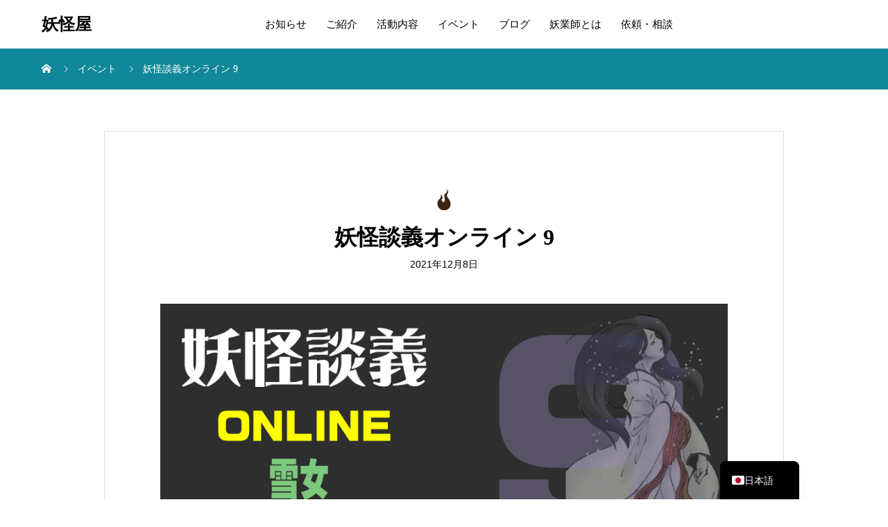

--- FILE ---
content_type: text/html; charset=UTF-8
request_url: https://youkaiya.jp/archives/event/%E5%A6%96%E6%80%AA%E8%AB%87%E7%BE%A9%E3%82%AA%E3%83%B3%E3%83%A9%E3%82%A4%E3%83%B3-9
body_size: 13770
content:
<!DOCTYPE html>
<html lang="ja">
<head>
<meta charset="UTF-8">
<meta name="viewport" content="width=device-width, initial-scale=1">
<meta name="description" content="妖怪について語り合う2時間程度のオンライン交流会です。">
<title>妖怪談義オンライン 9 &#8211; 妖怪屋</title>
<meta name='robots' content='max-image-preview:large' />
	<style>img:is([sizes="auto" i], [sizes^="auto," i]) { contain-intrinsic-size: 3000px 1500px }</style>
	<link rel='dns-prefetch' href='//webfonts.sakura.ne.jp' />
<link rel='dns-prefetch' href='//stats.wp.com' />
<link rel="alternate" type="application/rss+xml" title="妖怪屋 &raquo; フィード" href="https://youkaiya.jp/feed" />
<link rel="alternate" type="application/rss+xml" title="妖怪屋 &raquo; コメントフィード" href="https://youkaiya.jp/comments/feed" />
<script defer src="[data-uri]"></script>
<style id='wp-emoji-styles-inline-css' type='text/css'>

	img.wp-smiley, img.emoji {
		display: inline !important;
		border: none !important;
		box-shadow: none !important;
		height: 1em !important;
		width: 1em !important;
		margin: 0 0.07em !important;
		vertical-align: -0.1em !important;
		background: none !important;
		padding: 0 !important;
	}
</style>
<link rel='stylesheet' id='wp-block-library-css' href='https://youkaiya.jp/wp-includes/css/dist/block-library/style.min.css?ver=6.8.3' type='text/css' media='all' />
<style id='classic-theme-styles-inline-css' type='text/css'>
/*! This file is auto-generated */
.wp-block-button__link{color:#fff;background-color:#32373c;border-radius:9999px;box-shadow:none;text-decoration:none;padding:calc(.667em + 2px) calc(1.333em + 2px);font-size:1.125em}.wp-block-file__button{background:#32373c;color:#fff;text-decoration:none}
</style>
<link rel='stylesheet' id='mediaelement-css' href='https://youkaiya.jp/wp-includes/js/mediaelement/mediaelementplayer-legacy.min.css?ver=4.2.17' type='text/css' media='all' />
<link rel='stylesheet' id='wp-mediaelement-css' href='https://youkaiya.jp/wp-includes/js/mediaelement/wp-mediaelement.min.css?ver=6.8.3' type='text/css' media='all' />
<style id='jetpack-sharing-buttons-style-inline-css' type='text/css'>
.jetpack-sharing-buttons__services-list{display:flex;flex-direction:row;flex-wrap:wrap;gap:0;list-style-type:none;margin:5px;padding:0}.jetpack-sharing-buttons__services-list.has-small-icon-size{font-size:12px}.jetpack-sharing-buttons__services-list.has-normal-icon-size{font-size:16px}.jetpack-sharing-buttons__services-list.has-large-icon-size{font-size:24px}.jetpack-sharing-buttons__services-list.has-huge-icon-size{font-size:36px}@media print{.jetpack-sharing-buttons__services-list{display:none!important}}.editor-styles-wrapper .wp-block-jetpack-sharing-buttons{gap:0;padding-inline-start:0}ul.jetpack-sharing-buttons__services-list.has-background{padding:1.25em 2.375em}
</style>
<style id='global-styles-inline-css' type='text/css'>
:root{--wp--preset--aspect-ratio--square: 1;--wp--preset--aspect-ratio--4-3: 4/3;--wp--preset--aspect-ratio--3-4: 3/4;--wp--preset--aspect-ratio--3-2: 3/2;--wp--preset--aspect-ratio--2-3: 2/3;--wp--preset--aspect-ratio--16-9: 16/9;--wp--preset--aspect-ratio--9-16: 9/16;--wp--preset--color--black: #000000;--wp--preset--color--cyan-bluish-gray: #abb8c3;--wp--preset--color--white: #ffffff;--wp--preset--color--pale-pink: #f78da7;--wp--preset--color--vivid-red: #cf2e2e;--wp--preset--color--luminous-vivid-orange: #ff6900;--wp--preset--color--luminous-vivid-amber: #fcb900;--wp--preset--color--light-green-cyan: #7bdcb5;--wp--preset--color--vivid-green-cyan: #00d084;--wp--preset--color--pale-cyan-blue: #8ed1fc;--wp--preset--color--vivid-cyan-blue: #0693e3;--wp--preset--color--vivid-purple: #9b51e0;--wp--preset--gradient--vivid-cyan-blue-to-vivid-purple: linear-gradient(135deg,rgba(6,147,227,1) 0%,rgb(155,81,224) 100%);--wp--preset--gradient--light-green-cyan-to-vivid-green-cyan: linear-gradient(135deg,rgb(122,220,180) 0%,rgb(0,208,130) 100%);--wp--preset--gradient--luminous-vivid-amber-to-luminous-vivid-orange: linear-gradient(135deg,rgba(252,185,0,1) 0%,rgba(255,105,0,1) 100%);--wp--preset--gradient--luminous-vivid-orange-to-vivid-red: linear-gradient(135deg,rgba(255,105,0,1) 0%,rgb(207,46,46) 100%);--wp--preset--gradient--very-light-gray-to-cyan-bluish-gray: linear-gradient(135deg,rgb(238,238,238) 0%,rgb(169,184,195) 100%);--wp--preset--gradient--cool-to-warm-spectrum: linear-gradient(135deg,rgb(74,234,220) 0%,rgb(151,120,209) 20%,rgb(207,42,186) 40%,rgb(238,44,130) 60%,rgb(251,105,98) 80%,rgb(254,248,76) 100%);--wp--preset--gradient--blush-light-purple: linear-gradient(135deg,rgb(255,206,236) 0%,rgb(152,150,240) 100%);--wp--preset--gradient--blush-bordeaux: linear-gradient(135deg,rgb(254,205,165) 0%,rgb(254,45,45) 50%,rgb(107,0,62) 100%);--wp--preset--gradient--luminous-dusk: linear-gradient(135deg,rgb(255,203,112) 0%,rgb(199,81,192) 50%,rgb(65,88,208) 100%);--wp--preset--gradient--pale-ocean: linear-gradient(135deg,rgb(255,245,203) 0%,rgb(182,227,212) 50%,rgb(51,167,181) 100%);--wp--preset--gradient--electric-grass: linear-gradient(135deg,rgb(202,248,128) 0%,rgb(113,206,126) 100%);--wp--preset--gradient--midnight: linear-gradient(135deg,rgb(2,3,129) 0%,rgb(40,116,252) 100%);--wp--preset--font-size--small: 13px;--wp--preset--font-size--medium: 20px;--wp--preset--font-size--large: 36px;--wp--preset--font-size--x-large: 42px;--wp--preset--spacing--20: 0.44rem;--wp--preset--spacing--30: 0.67rem;--wp--preset--spacing--40: 1rem;--wp--preset--spacing--50: 1.5rem;--wp--preset--spacing--60: 2.25rem;--wp--preset--spacing--70: 3.38rem;--wp--preset--spacing--80: 5.06rem;--wp--preset--shadow--natural: 6px 6px 9px rgba(0, 0, 0, 0.2);--wp--preset--shadow--deep: 12px 12px 50px rgba(0, 0, 0, 0.4);--wp--preset--shadow--sharp: 6px 6px 0px rgba(0, 0, 0, 0.2);--wp--preset--shadow--outlined: 6px 6px 0px -3px rgba(255, 255, 255, 1), 6px 6px rgba(0, 0, 0, 1);--wp--preset--shadow--crisp: 6px 6px 0px rgba(0, 0, 0, 1);}:where(.is-layout-flex){gap: 0.5em;}:where(.is-layout-grid){gap: 0.5em;}body .is-layout-flex{display: flex;}.is-layout-flex{flex-wrap: wrap;align-items: center;}.is-layout-flex > :is(*, div){margin: 0;}body .is-layout-grid{display: grid;}.is-layout-grid > :is(*, div){margin: 0;}:where(.wp-block-columns.is-layout-flex){gap: 2em;}:where(.wp-block-columns.is-layout-grid){gap: 2em;}:where(.wp-block-post-template.is-layout-flex){gap: 1.25em;}:where(.wp-block-post-template.is-layout-grid){gap: 1.25em;}.has-black-color{color: var(--wp--preset--color--black) !important;}.has-cyan-bluish-gray-color{color: var(--wp--preset--color--cyan-bluish-gray) !important;}.has-white-color{color: var(--wp--preset--color--white) !important;}.has-pale-pink-color{color: var(--wp--preset--color--pale-pink) !important;}.has-vivid-red-color{color: var(--wp--preset--color--vivid-red) !important;}.has-luminous-vivid-orange-color{color: var(--wp--preset--color--luminous-vivid-orange) !important;}.has-luminous-vivid-amber-color{color: var(--wp--preset--color--luminous-vivid-amber) !important;}.has-light-green-cyan-color{color: var(--wp--preset--color--light-green-cyan) !important;}.has-vivid-green-cyan-color{color: var(--wp--preset--color--vivid-green-cyan) !important;}.has-pale-cyan-blue-color{color: var(--wp--preset--color--pale-cyan-blue) !important;}.has-vivid-cyan-blue-color{color: var(--wp--preset--color--vivid-cyan-blue) !important;}.has-vivid-purple-color{color: var(--wp--preset--color--vivid-purple) !important;}.has-black-background-color{background-color: var(--wp--preset--color--black) !important;}.has-cyan-bluish-gray-background-color{background-color: var(--wp--preset--color--cyan-bluish-gray) !important;}.has-white-background-color{background-color: var(--wp--preset--color--white) !important;}.has-pale-pink-background-color{background-color: var(--wp--preset--color--pale-pink) !important;}.has-vivid-red-background-color{background-color: var(--wp--preset--color--vivid-red) !important;}.has-luminous-vivid-orange-background-color{background-color: var(--wp--preset--color--luminous-vivid-orange) !important;}.has-luminous-vivid-amber-background-color{background-color: var(--wp--preset--color--luminous-vivid-amber) !important;}.has-light-green-cyan-background-color{background-color: var(--wp--preset--color--light-green-cyan) !important;}.has-vivid-green-cyan-background-color{background-color: var(--wp--preset--color--vivid-green-cyan) !important;}.has-pale-cyan-blue-background-color{background-color: var(--wp--preset--color--pale-cyan-blue) !important;}.has-vivid-cyan-blue-background-color{background-color: var(--wp--preset--color--vivid-cyan-blue) !important;}.has-vivid-purple-background-color{background-color: var(--wp--preset--color--vivid-purple) !important;}.has-black-border-color{border-color: var(--wp--preset--color--black) !important;}.has-cyan-bluish-gray-border-color{border-color: var(--wp--preset--color--cyan-bluish-gray) !important;}.has-white-border-color{border-color: var(--wp--preset--color--white) !important;}.has-pale-pink-border-color{border-color: var(--wp--preset--color--pale-pink) !important;}.has-vivid-red-border-color{border-color: var(--wp--preset--color--vivid-red) !important;}.has-luminous-vivid-orange-border-color{border-color: var(--wp--preset--color--luminous-vivid-orange) !important;}.has-luminous-vivid-amber-border-color{border-color: var(--wp--preset--color--luminous-vivid-amber) !important;}.has-light-green-cyan-border-color{border-color: var(--wp--preset--color--light-green-cyan) !important;}.has-vivid-green-cyan-border-color{border-color: var(--wp--preset--color--vivid-green-cyan) !important;}.has-pale-cyan-blue-border-color{border-color: var(--wp--preset--color--pale-cyan-blue) !important;}.has-vivid-cyan-blue-border-color{border-color: var(--wp--preset--color--vivid-cyan-blue) !important;}.has-vivid-purple-border-color{border-color: var(--wp--preset--color--vivid-purple) !important;}.has-vivid-cyan-blue-to-vivid-purple-gradient-background{background: var(--wp--preset--gradient--vivid-cyan-blue-to-vivid-purple) !important;}.has-light-green-cyan-to-vivid-green-cyan-gradient-background{background: var(--wp--preset--gradient--light-green-cyan-to-vivid-green-cyan) !important;}.has-luminous-vivid-amber-to-luminous-vivid-orange-gradient-background{background: var(--wp--preset--gradient--luminous-vivid-amber-to-luminous-vivid-orange) !important;}.has-luminous-vivid-orange-to-vivid-red-gradient-background{background: var(--wp--preset--gradient--luminous-vivid-orange-to-vivid-red) !important;}.has-very-light-gray-to-cyan-bluish-gray-gradient-background{background: var(--wp--preset--gradient--very-light-gray-to-cyan-bluish-gray) !important;}.has-cool-to-warm-spectrum-gradient-background{background: var(--wp--preset--gradient--cool-to-warm-spectrum) !important;}.has-blush-light-purple-gradient-background{background: var(--wp--preset--gradient--blush-light-purple) !important;}.has-blush-bordeaux-gradient-background{background: var(--wp--preset--gradient--blush-bordeaux) !important;}.has-luminous-dusk-gradient-background{background: var(--wp--preset--gradient--luminous-dusk) !important;}.has-pale-ocean-gradient-background{background: var(--wp--preset--gradient--pale-ocean) !important;}.has-electric-grass-gradient-background{background: var(--wp--preset--gradient--electric-grass) !important;}.has-midnight-gradient-background{background: var(--wp--preset--gradient--midnight) !important;}.has-small-font-size{font-size: var(--wp--preset--font-size--small) !important;}.has-medium-font-size{font-size: var(--wp--preset--font-size--medium) !important;}.has-large-font-size{font-size: var(--wp--preset--font-size--large) !important;}.has-x-large-font-size{font-size: var(--wp--preset--font-size--x-large) !important;}
:where(.wp-block-post-template.is-layout-flex){gap: 1.25em;}:where(.wp-block-post-template.is-layout-grid){gap: 1.25em;}
:where(.wp-block-columns.is-layout-flex){gap: 2em;}:where(.wp-block-columns.is-layout-grid){gap: 2em;}
:root :where(.wp-block-pullquote){font-size: 1.5em;line-height: 1.6;}
</style>
<link rel='stylesheet' id='contact-form-7-css' href='https://youkaiya.jp/wp-content/plugins/contact-form-7/includes/css/styles.css?ver=6.1.1' type='text/css' media='all' />
<link rel='stylesheet' id='sns-button-css' href='https://youkaiya.jp/wp-content/themes/mikado_tcd071/assets/css/sns-botton.css?ver=1.17' type='text/css' media='all' />
<link rel='stylesheet' id='trp-language-switcher-v2-css' href='https://youkaiya.jp/wp-content/plugins/translatepress-multilingual/assets/css/trp-language-switcher-v2.css?ver=2.10.5' type='text/css' media='all' />
<link rel='stylesheet' id='mikado-style-css' href='https://youkaiya.jp/wp-content/themes/mikado_tcd071/style.css?ver=1.17' type='text/css' media='all' />
<link rel='stylesheet' id='design-plus-css' href='https://youkaiya.jp/wp-content/themes/mikado_tcd071/assets/css/design-plus.css?ver=1.17' type='text/css' media='all' />
<link rel='stylesheet' id='mikado-slick-css' href='https://youkaiya.jp/wp-content/themes/mikado_tcd071/assets/css/slick.min.css?ver=1.17' type='text/css' media='all' />
<link rel='stylesheet' id='mikado-slick-theme-css' href='https://youkaiya.jp/wp-content/themes/mikado_tcd071/assets/css/slick-theme.min.css?ver=1.17' type='text/css' media='all' />
<style>:root {
  --tcd-font-type1: Didot,Didot LT STD,"Times New Roman","Yu Kyokasho","游教科書体","UD デジタル 教科書体 N","游明朝","游明朝体","Hiragino Mincho Pro","Meiryo",serif;
  --tcd-font-type2: "Times New Roman",Times,"Yu Mincho","游明朝","游明朝体","Hiragino Mincho Pro",serif;
  --tcd-font-type3: Palatino,"Yu Kyokasho","游教科書体","UD デジタル 教科書体 N","游明朝","游明朝体","Hiragino Mincho Pro","Meiryo",serif;
  --tcd-font-type-logo: Palatino,"Yu Kyokasho","游教科書体","UD デジタル 教科書体 N","游明朝","游明朝体","Hiragino Mincho Pro","Meiryo",serif;
}</style>
<script defer type="text/javascript" src="https://youkaiya.jp/wp-includes/js/jquery/jquery.min.js?ver=3.7.1" id="jquery-core-js"></script>
<script defer type="text/javascript" src="https://youkaiya.jp/wp-includes/js/jquery/jquery-migrate.min.js?ver=3.4.1" id="jquery-migrate-js"></script>
<script defer type="text/javascript" src="//webfonts.sakura.ne.jp/js/sakurav3.js?fadein=0&amp;ver=3.1.4" id="typesquare_std-js"></script>
<script defer type="text/javascript" src="https://youkaiya.jp/wp-content/cache/autoptimize/js/autoptimize_single_eb931195b985816bf4d18006b5bff72d.js?ver=2.10.5" id="trp-language-switcher-js-v2-js"></script>
<link rel="https://api.w.org/" href="https://youkaiya.jp/wp-json/" /><link rel="alternate" title="JSON" type="application/json" href="https://youkaiya.jp/wp-json/wp/v2/event/2774" /><link rel="canonical" href="https://youkaiya.jp/archives/event/%e5%a6%96%e6%80%aa%e8%ab%87%e7%be%a9%e3%82%aa%e3%83%b3%e3%83%a9%e3%82%a4%e3%83%b3-9" />
<link rel='shortlink' href='https://youkaiya.jp/?p=2774' />
<link rel="alternate" title="oEmbed (JSON)" type="application/json+oembed" href="https://youkaiya.jp/wp-json/oembed/1.0/embed?url=https%3A%2F%2Fyoukaiya.jp%2Farchives%2Fevent%2F%25e5%25a6%2596%25e6%2580%25aa%25e8%25ab%2587%25e7%25be%25a9%25e3%2582%25aa%25e3%2583%25b3%25e3%2583%25a9%25e3%2582%25a4%25e3%2583%25b3-9" />
<link rel="alternate" title="oEmbed (XML)" type="text/xml+oembed" href="https://youkaiya.jp/wp-json/oembed/1.0/embed?url=https%3A%2F%2Fyoukaiya.jp%2Farchives%2Fevent%2F%25e5%25a6%2596%25e6%2580%25aa%25e8%25ab%2587%25e7%25be%25a9%25e3%2582%25aa%25e3%2583%25b3%25e3%2583%25a9%25e3%2582%25a4%25e3%2583%25b3-9&#038;format=xml" />
<link rel="alternate" hreflang="ja" href="https://youkaiya.jp/archives/event/%E5%A6%96%E6%80%AA%E8%AB%87%E7%BE%A9%E3%82%AA%E3%83%B3%E3%83%A9%E3%82%A4%E3%83%B3-9"/>
<link rel="alternate" hreflang="en-US" href="https://youkaiya.jp/en/archives/event/%E5%A6%96%E6%80%AA%E8%AB%87%E7%BE%A9%E3%82%AA%E3%83%B3%E3%83%A9%E3%82%A4%E3%83%B3-9/"/>
<link rel="alternate" hreflang="en" href="https://youkaiya.jp/en/archives/event/%E5%A6%96%E6%80%AA%E8%AB%87%E7%BE%A9%E3%82%AA%E3%83%B3%E3%83%A9%E3%82%A4%E3%83%B3-9/"/>
	<style>img#wpstats{display:none}</style>
		<link rel="shortcut icon" href="">
<style>
.p-breadcrumb,.p-pagetop,.c-pw__btn:hover,.p-btn:hover,.element-type2,.p-shinzen-slider .slick-dots li button:hover,.p-shinzen-slider .slick-dots li.slick-active button{background: #118899}.p-pager__item a:hover, .p-pager__item .current,.p-event-category > li.is-active > a,.p-event-category > li > a:hover,.p-schedule__anchors li a:hover,.p-headline__link:hover,.p-article01__cat a:hover,.p-entry__category a:hover{color: #118899}.p-entry__category,.p-faq__list.type2 .p-faq__q,.p-widget__title--type2 span{border-color: #118899}.c-pw__btn,.p-pagetop:focus,.p-pagetop:hover,.p-readmore__btn:hover,.p-header-slider .slick-dots li.slick-active button, .p-header-slider .slick-dots li:hover button{background: #299bb5}.p-article01 a:hover .p-article01__title,.p-article03__title a:hover,.p-article05 a:hover .p-article05__title,.p-faq__list dt:hover,.p-footer-nav--type2 a:hover,.p-nav01__item a:hover, .p-nav01__item--prev:hover::before, .p-nav01__item--next:hover::after,.p-news-list a:hover .p-news-list__title{color: #299bb5}.p-page-links > span,.p-page-links a:hover{background: #118899}.p-entry__body a,body.page_tcd_template_type2 .l-contents a:not([class]),body.page_tcd_template_type3 .l-contents a:not([class]),body.page_tcd_template_type4 .l-contents a:not([class]),body.single-history .p-history-info a:not([class]),body.single-history .p-entry__img a:not([class]),.custom-html-widget a{color: #118899}body{font-family: var(--tcd-font-type2)}.c-font-type--logo{font-family: var(--tcd-font-type-logo);font-weight: bold}.c-logo,.p-about-info__col-title,.p-archive-header__title,.p-article01__title,.p-article02__title,.p-article03__title,.p-article05__excerpt,.p-article05__subtitle,.p-author__title,.p-block01__title,.p-block02__title,.p-entry__title,.p-event-category,.p-footer-link__title,.p-header-content__title,.p-history-info__col-block,.p-index-contents__title,.p-index-content01__month,.p-index-content04__title,.p-megamenu01__list-item__title,.p-megamenu02__cat-list-item > a,.p-schedule__anchors,.p-schedule__month,.p-page-header__title,.p-page-header__desc,.p-pager,.p-sanpai-table > tbody > tr > th,.p-sanpai-table.table02 > tbody > tr > th,.p-shinzen-table > tbody > tr > th{font-family: var(--tcd-font-type1)}.p-front-global-nav,.p-global-nav,.p-footer-nav{font-family: var(--tcd-font-type1)}.p-hover-effect--type1:hover img{-webkit-transform: scale(1.2);transform: scale(1.2)}.l-header__logo a{color: #000000;font-size: 24px}.l-header{background: #ffffff}.l-header--fixed.is-active{background: #ffffff}.p-front-global-nav > ul > li > a{color: #ffffff}.p-global-nav > ul > li > a,.p-menu-btn,.p-header-lang__button{color: #000000}.p-global-nav > ul > li > a:hover,.p-front-global-nav.p-front-global-nav--type2 a:hover{color: #6b0700}.p-global-nav .sub-menu a{background: #222222;color: #ffffff}.p-global-nav .sub-menu a:hover{background: #6b0700;color: #ffffff}.p-global-nav .menu-item-has-children > a > .p-global-nav__toggle::before{border-color: #000000}.p-megamenu01{background-color: #222222}.p-megamenu02__cat-list-item > a{background-color: #222222}.p-megamenu02__blog-list,.p-megamenu02__cat-list-item.is-active > a, .p-megamenu02__cat-list-item > a:hover{background-color: #f4f2ef}.p-footer-link__title{color: #ffffff;font-size: 32px}.p-footer-link__btn .p-btn{color: #ffffff;background: #000000}.p-footer-link__btn a.p-btn:hover{color: #ffffff;background: #6b0700}.p-footer-link::before{background: rgba(0,0,0, 0.300000)}.p-footer-link{background-image: url(https://youkaiya.jp/wp-content/uploads/2020/08/85028694-93B2-461C-B9BE-4336F23EADF7_1_105_c.jpeg)}.p-info__logo a{color: #000000;font-size: 25px}.p-footer-nav ul li a, .p-info{background: #f5f5f5;color: #3d230c}.p-copyright{background: #000000;color: #ffffff}.p-page-header::before{background: rgba(0, 0, 0, 0.3)}.p-page-header__title{color: #ffffff;font-size: 34px}.p-archive-header__title{color: #000000;font-size: 32px}.p-archive-header__desc{color: #1e73be;font-size: 16px}.p-entry__title{color: #000000;font-size: 32px}.p-entry__body{color: #000000;font-size: 16px}@media screen and (max-width: 767px) {.l-header__logo a{color: #000000;font-size: 20px}.p-footer-link__title{font-size: 24px}.p-info__logo a{color: #000000;font-size: 25px}.p-page-header__title{font-size: 24px}.p-archive-header__title{font-size: 20px}.p-archive-header__desc{font-size: 14px}.p-entry__title{font-size: 20px}.p-entry__body{font-size: 14px}}@media screen and (max-width: 1199px) {.l-header{background: #ffffff}.l-header--fixed.is-active{background: #ffffff}.p-header-lang a{background: #000000;color: #ffffff}.p-header-lang a:hover{background: #6b0700;color: #ffffff}.p-header-lang a.is-active-site{background: #6b0700;color: #ffffff}.p-global-nav > ul > li > a,.p-global-nav > ul > li > a:hover,.p-global-nav a,.p-global-nav a:hover{background: rgba(0,0,0, 1);color: #ffffff!important}.p-global-nav .sub-menu a,.p-global-nav .sub-menu a:hover{background: rgba(255,255,255, 1);color: #3f130c!important}.p-global-nav .menu-item-has-children > a > .p-global-nav__toggle::before{border-color: #ffffff}}@media screen and (min-width: 1200px) {.p-header-lang--type1 a,.p-header-lang--type2 > ul > li > a{color: #000000}.p-header-lang--type1 a:hover,.p-header-lang--type2 > ul > li > a:hover{color: #6b0700}.p-header-lang--type1 a.is-active-site,.p-header-lang--type2 > ul > li > a.is-active-site{color: #999999}.p-header-lang--type2 ul ul li a{background: #000000;color: #ffffff}.p-header-lang--type2 ul ul li a:hover{background: #6b0700;color: #ffffff}.p-header-lang--type2 ul ul li a.is-active-site{background: #6b0700;color: #ffffff}}</style>

<!-- Jetpack Open Graph Tags -->
<meta property="og:type" content="article" />
<meta property="og:title" content="妖怪談義オンライン 9" />
<meta property="og:url" content="https://youkaiya.jp/archives/event/%e5%a6%96%e6%80%aa%e8%ab%87%e7%be%a9%e3%82%aa%e3%83%b3%e3%83%a9%e3%82%a4%e3%83%b3-9" />
<meta property="og:description" content="妖怪について語り合う2時間程度のオンライン交流会です。 今回のテーマは 雪女 今回はなんと妖怪朗読家のゆうかさ&hellip;" />
<meta property="article:published_time" content="2021-11-20T07:43:58+00:00" />
<meta property="article:modified_time" content="2021-11-20T08:22:03+00:00" />
<meta property="og:site_name" content="妖怪屋" />
<meta property="og:image" content="https://youkaiya.jp/wp-content/uploads/2021/11/db2134d77bdbe5bac66a2c7aa57a41ff.png" />
<meta property="og:image:width" content="920" />
<meta property="og:image:height" content="450" />
<meta property="og:image:alt" content="" />
<meta property="og:locale" content="ja_JP" />

<!-- End Jetpack Open Graph Tags -->
<link rel="icon" href="https://youkaiya.jp/wp-content/uploads/2021/01/cropped-element-32x32.png" sizes="32x32" />
<link rel="icon" href="https://youkaiya.jp/wp-content/uploads/2021/01/cropped-element-192x192.png" sizes="192x192" />
<link rel="apple-touch-icon" href="https://youkaiya.jp/wp-content/uploads/2021/01/cropped-element-180x180.png" />
<meta name="msapplication-TileImage" content="https://youkaiya.jp/wp-content/uploads/2021/01/cropped-element-270x270.png" />
<!-- Google tag (gtag.js) -->
<script defer src="https://www.googletagmanager.com/gtag/js?id=G-TPZ4QMZTN5"></script>
<script defer src="[data-uri]"></script>
</head>
<body class="wp-singular event-template-default single single-event postid-2774 wp-embed-responsive wp-theme-mikado_tcd071 translatepress-ja">
<header id="js-header" class="l-header l-header--fixed">
  <div class="l-header__inner l-inner">
  <div class="l-header__logo c-logo">
    <a class="c-font-type--logo" href="https://youkaiya.jp/">妖怪屋</a>
  </div>
<nav id="js-global-nav" class="p-global-nav"><ul id="menu-%e3%83%a1%e3%82%a4%e3%83%b3%e3%83%a1%e3%83%8b%e3%83%a5%e3%83%bc" class="menu"><li id="menu-item-33" class="menu-item menu-item-type-custom menu-item-object-custom menu-item-33"><a href="https://youkaiya.jp/archives/news/">お知らせ<span class="p-global-nav__toggle"></span></a></li>
<li id="menu-item-47" class="menu-item menu-item-type-custom menu-item-object-custom menu-item-47"><a href="https://youkaiya.jp/2406-2/">ご紹介<span class="p-global-nav__toggle"></span></a></li>
<li id="menu-item-2417" class="menu-item menu-item-type-post_type_archive menu-item-object-history menu-item-has-children menu-item-2417"><a href="https://youkaiya.jp/archives/enjoy">活動内容<span class="p-global-nav__toggle"></span></a>
<ul class="sub-menu">
	<li id="menu-item-2418" class="menu-item menu-item-type-post_type menu-item-object-history menu-item-2418"><a href="https://youkaiya.jp/archives/enjoy/sample-history4">中ノ沢温泉雪女行列<span class="p-global-nav__toggle"></span></a></li>
	<li id="menu-item-2419" class="menu-item menu-item-type-post_type menu-item-object-history menu-item-2419"><a href="https://youkaiya.jp/archives/enjoy/sample-history3">川越妖怪まち歩き<span class="p-global-nav__toggle"></span></a></li>
	<li id="menu-item-2420" class="menu-item menu-item-type-post_type menu-item-object-history menu-item-2420"><a href="https://youkaiya.jp/archives/enjoy/sample-history2">くらやみ教室<span class="p-global-nav__toggle"></span></a></li>
	<li id="menu-item-2421" class="menu-item menu-item-type-post_type menu-item-object-history menu-item-2421"><a href="https://youkaiya.jp/archives/enjoy/what-is-youkai">人吉妖怪市<span class="p-global-nav__toggle"></span></a></li>
	<li id="menu-item-2932" class="menu-item menu-item-type-post_type menu-item-object-history menu-item-2932"><a href="https://youkaiya.jp/archives/enjoy/tokyohyakki">東京百鬼夜行<span class="p-global-nav__toggle"></span></a></li>
</ul>
</li>
<li id="menu-item-34" class="menu-item menu-item-type-custom menu-item-object-custom menu-item-34"><a href="https://youkaiya.jp/archives/event">イベント<span class="p-global-nav__toggle"></span></a></li>
<li id="menu-item-2822" class="menu-item menu-item-type-taxonomy menu-item-object-category menu-item-2822"><a href="https://youkaiya.jp/archives/category/%e8%a8%98%e4%ba%8b">ブログ<span class="p-global-nav__toggle"></span></a></li>
<li id="menu-item-3508" class="menu-item menu-item-type-post_type menu-item-object-page menu-item-3508"><a href="https://youkaiya.jp/pro-yokai">妖業師とは<span class="p-global-nav__toggle"></span></a></li>
<li id="menu-item-3351" class="menu-item menu-item-type-post_type menu-item-object-page menu-item-3351"><a href="https://youkaiya.jp/forcompany">依頼・相談<span class="p-global-nav__toggle"></span></a></li>
</ul></nav>    <button id="js-menu-btn" class="p-menu-btn c-menu-btn"></button>
  </div>
</header>
<main class="l-main">

<div class="p-breadcrumb single">
<ol class="p-breadcrumb__inner c-breadcrumb l-inner" itemscope itemtype="https://schema.org/BreadcrumbList">
<li class="p-breadcrumb__item c-breadcrumb__item c-breadcrumb__item--home" itemprop="itemListElement" itemscope itemtype="https://schema.org/ListItem">
<a href="https://youkaiya.jp/" itemprop="item"><span itemprop="name">HOME</span></a><meta itemprop="position" content="1"></li>
<li class="p-breadcrumb__item c-breadcrumb__item" itemprop="itemListElement" itemscope itemtype="https://schema.org/ListItem"><a href="https://youkaiya.jp/archives/event" itemprop="item"><span itemprop="name">イベント</span></a><meta itemprop="position" content="2"></li>
<li class="p-breadcrumb__item c-breadcrumb__item" itemprop="itemListElement" itemscope itemtype="https://schema.org/ListItem"><span itemprop="name">妖怪談義オンライン 9</span><meta itemprop="position" content="3"></li>
</ol>
</div>

<div class="l-contents l-inner">

 <div class="l-primary">
   <article class="p-entry p-entry-event l-single">
      <div class="p-entry__inner p-entry-event__inner">
      <header class="p-entry__header">
          <span class="c-logo--element element-type1">
    <img src="https://youkaiya.jp/wp-content/uploads/2021/01/element_brown.png">
  </span>
        <h1 class="p-entry__title">妖怪談義オンライン 9</h1>
        <div class="p-entry-event__date"><time class="p-date" datetime="2021年12月8日">2021年12月8日</time></div>
        <figure class="p-entry__img">
        <img width="920" height="450" src="https://youkaiya.jp/wp-content/uploads/2021/11/db2134d77bdbe5bac66a2c7aa57a41ff.png" class="attachment-full size-full wp-post-image" alt="" decoding="async" fetchpriority="high" srcset="https://youkaiya.jp/wp-content/uploads/2021/11/db2134d77bdbe5bac66a2c7aa57a41ff.png 920w, https://youkaiya.jp/wp-content/uploads/2021/11/db2134d77bdbe5bac66a2c7aa57a41ff-300x147.png 300w, https://youkaiya.jp/wp-content/uploads/2021/11/db2134d77bdbe5bac66a2c7aa57a41ff-768x376.png 768w" sizes="(max-width: 920px) 100vw, 920px" />        </figure>
      </header>
        <div class="p-entry__body">
        <p>妖怪について語り合う2時間程度のオンライン交流会です。<br />
今回のテーマは</p>
<h1>雪女</h1>
<p>今回はなんと妖怪朗読家のゆうかさんに前半30分、「紅雪の夜」という雪女のお話を朗読して頂きます！</p>
<p>参加申し込みはこちらのページから<br />
<a href="https://youkai-dangi009.peatix.com/">https://youkai-dangi009.peatix.com/</a></p>
<h2>特別ゲスト</h2>
<p>&nbsp;</p>
<p>妖怪朗読家 ゆうか<br />
<img decoding="async" class="alignnone size-medium wp-image-2486" src="http://youkaiya.jp/wp-content/uploads/2021/01/6BFCCB82-AE6A-45F8-A991-49EE38CEC9BA_1_105_c-225x300.jpeg" alt="" width="225" height="300" srcset="https://youkaiya.jp/wp-content/uploads/2021/01/6BFCCB82-AE6A-45F8-A991-49EE38CEC9BA_1_105_c-225x300.jpeg 225w, https://youkaiya.jp/wp-content/uploads/2021/01/6BFCCB82-AE6A-45F8-A991-49EE38CEC9BA_1_105_c.jpeg 768w" sizes="(max-width: 225px) 100vw, 225px" /></p>
<p><a href="https://twitter.com/youkairoudoku">Twitter:@youkairoudoku</a></p>
<p>新潟県魚沼市出身。舞台芸術学院卒業。<br />
各地に伝わる妖怪話を語っています。<br />
妖怪を通して、土地の文化や先人たちの想いを語り継いでいきたいと思います。<br />
TOKYO MX2 特撮妖怪 今百物語「妖ばなし」ストーリーテラー文車妖妃役。</p>
      </div>
    <div class="single_share clearfix event_share" id="single_share_bottom">
    <div class="share-type4 share-btm">
 
	<div class="sns mt10 mb45">
		<ul class="type4 clearfix">
			<li class="twitter">
				<a href="https://twitter.com/share?text=%E5%A6%96%E6%80%AA%E8%AB%87%E7%BE%A9%E3%82%AA%E3%83%B3%E3%83%A9%E3%82%A4%E3%83%B3+9&url=https%3A%2F%2Fyoukaiya.jp%2Farchives%2Fevent%2F%25e5%25a6%2596%25e6%2580%25aa%25e8%25ab%2587%25e7%25be%25a9%25e3%2582%25aa%25e3%2583%25b3%25e3%2583%25a9%25e3%2582%25a4%25e3%2583%25b3-9&via=AidaKazunari&tw_p=tweetbutton&related=AidaKazunari" onclick="javascript:window.open(this.href, '', 'menubar=no,toolbar=no,resizable=yes,scrollbars=yes,height=400,width=600');return false;"><i class="icon-twitter"></i><span class="ttl">Post</span><span class="share-count"></span></a>
			</li>
			<li class="facebook">
				<a href="//www.facebook.com/sharer/sharer.php?u=https://youkaiya.jp/archives/event/%e5%a6%96%e6%80%aa%e8%ab%87%e7%be%a9%e3%82%aa%e3%83%b3%e3%83%a9%e3%82%a4%e3%83%b3-9&amp;t=%E5%A6%96%E6%80%AA%E8%AB%87%E7%BE%A9%E3%82%AA%E3%83%B3%E3%83%A9%E3%82%A4%E3%83%B3+9" class="facebook-btn-icon-link" target="blank" rel="nofollow"><i class="icon-facebook"></i><span class="ttl">Share</span><span class="share-count"></span></a>
			</li>
			<li class="hatebu">
				<a href="https://b.hatena.ne.jp/add?mode=confirm&url=https%3A%2F%2Fyoukaiya.jp%2Farchives%2Fevent%2F%25e5%25a6%2596%25e6%2580%25aa%25e8%25ab%2587%25e7%25be%25a9%25e3%2582%25aa%25e3%2583%25b3%25e3%2583%25a9%25e3%2582%25a4%25e3%2583%25b3-9" onclick="javascript:window.open(this.href, '', 'menubar=no,toolbar=no,resizable=yes,scrollbars=yes,height=400,width=510');return false;" ><i class="icon-hatebu"></i><span class="ttl">Hatena</span><span class="share-count"></span></a>
			</li>
			<li class="pocket">
				<a href="https://getpocket.com/edit?url=https%3A%2F%2Fyoukaiya.jp%2Farchives%2Fevent%2F%25e5%25a6%2596%25e6%2580%25aa%25e8%25ab%2587%25e7%25be%25a9%25e3%2582%25aa%25e3%2583%25b3%25e3%2583%25a9%25e3%2582%25a4%25e3%2583%25b3-9&title=%E5%A6%96%E6%80%AA%E8%AB%87%E7%BE%A9%E3%82%AA%E3%83%B3%E3%83%A9%E3%82%A4%E3%83%B3+9" target="blank"><i class="icon-pocket"></i><span class="ttl">Pocket</span><span class="share-count"></span></a>
			</li>
			<li class="rss">
				<a href="https://youkaiya.jp/feed" target="blank"><i class="icon-rss"></i><span class="ttl">RSS</span></a>
			</li>
			<li class="feedly">
				<a href="https://feedly.com/index.html#subscription/feed/https://youkaiya.jp/feed" target="blank"><i class="icon-feedly"></i><span class="ttl">feedly</span><span class="share-count"></span></a>
			</li>
			<li class="pinterest">
				<a rel="nofollow" target="_blank" href="https://www.pinterest.com/pin/create/button/?url=https%3A%2F%2Fyoukaiya.jp%2Farchives%2Fevent%2F%25e5%25a6%2596%25e6%2580%25aa%25e8%25ab%2587%25e7%25be%25a9%25e3%2582%25aa%25e3%2583%25b3%25e3%2583%25a9%25e3%2582%25a4%25e3%2583%25b3-9&media=https://youkaiya.jp/wp-content/uploads/2021/11/db2134d77bdbe5bac66a2c7aa57a41ff.png&description=%E5%A6%96%E6%80%AA%E8%AB%87%E7%BE%A9%E3%82%AA%E3%83%B3%E3%83%A9%E3%82%A4%E3%83%B3+9" data-pin-do="buttonPin" data-pin-custom="true"><i class="icon-pinterest"></i><span class="ttl">Pin&nbsp;it</span></a>
			</li>
		</ul>
	</div>
</div>
    </div>
    </div><!-- p-entry__inner -->
  </article><!-- p-entry -->
      <section class="p-event-related">
        <div class="p-block02">
        <span class="c-logo--element element-type1">
    <img src="https://youkaiya.jp/wp-content/uploads/2021/01/element_brown.png">
  </span>
      <h2 class="p-block02__title">新着イベント</h2>
    </div>
        <ul class="p-event-list__inner">
            <li class="p-event-list__item p-article02">
        <a href="https://youkaiya.jp/archives/event/edogawa_yokai2025" class="p-hover-effect--type1" >
          <div class="p-article02__img">
          <img src="https://youkaiya.jp/wp-content/themes/mikado_tcd071/assets/images/560x160.gif" alt="">
          </div>
          <div class="p-article02__content">
            <p class="p-article02__category"></p>
            <h3 class="p-article02__title">江戸川妖怪展 ～時空百妖列伝～</h3>
            <p class="p-article02__date">2025年11月1日～30日</p>
          </div>
        </a>
        </li>
                <li class="p-event-list__item p-article02">
        <a href="https://youkaiya.jp/archives/event/tokyo_hyakki2025" class="p-hover-effect--type1" >
          <div class="p-article02__img">
          <img width="1120" height="320" src="https://youkaiya.jp/wp-content/uploads/2025/09/commingsoon-1120x320.jpg" class="attachment-size6 size-size6 wp-post-image" alt="" decoding="async" loading="lazy" />          </div>
          <div class="p-article02__content">
            <p class="p-article02__category"></p>
            <h3 class="p-article02__title">東京百鬼夜行2025</h3>
            <p class="p-article02__date">2025年10月25日（土）</p>
          </div>
        </a>
        </li>
                <li class="p-event-list__item p-article02">
        <a href="https://youkaiya.jp/archives/event/aizu_white_fox_okaeri2025" class="p-hover-effect--type1" >
          <div class="p-article02__img">
          <img width="1120" height="320" src="https://youkaiya.jp/wp-content/uploads/2024/04/ec300d01958bfa0cfe0191e7343927ee-1120x320.png" class="attachment-size6 size-size6 wp-post-image" alt="" decoding="async" loading="lazy" />          </div>
          <div class="p-article02__content">
            <p class="p-article02__category"></p>
            <h3 class="p-article02__title">會津白狐伝説2025 オカエリの儀</h3>
            <p class="p-article02__date">2025年9月20日（土）</p>
          </div>
        </a>
        </li>
                <li class="p-event-list__item p-article02">
        <a href="https://youkaiya.jp/archives/event/aizu_white_fox_spring_2025" class="p-hover-effect--type1" >
          <div class="p-article02__img">
          <img width="1120" height="320" src="https://youkaiya.jp/wp-content/uploads/2024/04/ec300d01958bfa0cfe0191e7343927ee-1120x320.png" class="attachment-size6 size-size6 wp-post-image" alt="" decoding="async" loading="lazy" />          </div>
          <div class="p-article02__content">
            <p class="p-article02__category">妖怪屋企画運営</p>
            <h3 class="p-article02__title">會津白狐伝説2025～オイデの儀～</h3>
            <p class="p-article02__date">2025年4月12日（土）</p>
          </div>
        </a>
        </li>
                <li class="p-event-list__item p-article02">
        <a href="https://youkaiya.jp/archives/event/nakanosawa_yuki2025" class="p-hover-effect--type1" >
          <div class="p-article02__img">
          <img width="1120" height="320" src="https://youkaiya.jp/wp-content/uploads/2021/01/pr_wide1-1120x320.png" class="attachment-size6 size-size6 wp-post-image" alt="" decoding="async" loading="lazy" />          </div>
          <div class="p-article02__content">
            <p class="p-article02__category">妖怪屋企画運営</p>
            <h3 class="p-article02__title">中ノ沢温泉雪女まつり2025</h3>
            <p class="p-article02__date">2025年2月15日（土）</p>
          </div>
        </a>
        </li>
                <li class="p-event-list__item p-article02">
        <a href="https://youkaiya.jp/archives/event/tokyo100youkai2024" class="p-hover-effect--type1" >
          <div class="p-article02__img">
          <img width="1120" height="320" src="https://youkaiya.jp/wp-content/uploads/2024/08/eb487565d019967043ac8b1cd2acfd09-1120x320.jpg" class="attachment-size6 size-size6 wp-post-image" alt="" decoding="async" loading="lazy" />          </div>
          <div class="p-article02__content">
            <p class="p-article02__category">妖怪屋企画運営</p>
            <h3 class="p-article02__title">東京百鬼夜行2024</h3>
            <p class="p-article02__date">2024年10月26日（土）</p>
          </div>
        </a>
        </li>
            </ul>
        <p class="p-event-btn">
      <a class="p-btn p-btn__horizon" href="https://youkaiya.jp/archives/event">イベント一覧</a>
    </p>
     
  </section>
   
  </div><!-- /.l-primary -->
</div><!-- /.l-contents -->
</main>
<footer class="l-footer">

  
  <div class="p-info">
    <div class="p-info__inner l-inner">
      <nav class="p-footer-nav p-footer-nav--type1"><ul id="menu-%e3%83%a1%e3%82%a4%e3%83%b3%e3%83%a1%e3%83%8b%e3%83%a5%e3%83%bc-1" class="p-footer-nav__inner"><li class="menu-item menu-item-type-custom menu-item-object-custom menu-item-33"><a href="https://youkaiya.jp/archives/news/">お知らせ</a></li>
<li class="menu-item menu-item-type-custom menu-item-object-custom menu-item-47"><a href="https://youkaiya.jp/2406-2/">ご紹介</a></li>
<li class="menu-item menu-item-type-post_type_archive menu-item-object-history menu-item-2417"><a href="https://youkaiya.jp/archives/enjoy">活動内容</a></li>
<li class="menu-item menu-item-type-custom menu-item-object-custom menu-item-34"><a href="https://youkaiya.jp/archives/event">イベント</a></li>
<li class="menu-item menu-item-type-taxonomy menu-item-object-category menu-item-2822"><a href="https://youkaiya.jp/archives/category/%e8%a8%98%e4%ba%8b">ブログ</a></li>
<li class="menu-item menu-item-type-post_type menu-item-object-page menu-item-3508"><a href="https://youkaiya.jp/pro-yokai">妖業師とは</a></li>
<li class="menu-item menu-item-type-post_type menu-item-object-page menu-item-3351"><a href="https://youkaiya.jp/forcompany">依頼・相談</a></li>
</ul></nav>      <div class="p-info__logo c-logo">
  <a href="https://youkaiya.jp/">妖怪屋</a>
</div>
      <p class="p-info__address">〒134-0088 東京都江戸川区西葛西6−27−6 メゾンベルデュールⅢ501<br />
TEL.090-6509-5822</p>
            <ul class="p-social-nav color_type1">
                <li class="p-social-nav__item p-social-nav__item--instagram"><a href="https://www.instagram.com/youkaiya/"></a></li>
                                <li class="p-social-nav__item p-social-nav__item--twitter"><a href="https://twitter.com/AidaKazunari"></a></li>
                        <li class="p-social-nav__item p-social-nav__item--facebook"><a href="https://www.facebook.com/kazunari.aida"></a></li>
                                        <li class="p-social-nav__item p-social-nav__item--mail"><a href="mailto:kazunari.aida@youkaiya.jp"></a></li>
                        <li class="p-social-nav__item p-social-nav__item--rss"><a href="https://youkaiya.jp/feed"></a></li>
              </ul>
          </div>
  </div>
  <p class="p-copyright">
  <small>Copyright &copy; 妖怪屋 All Rights Reserved.</small>
  </p>
  <button id="js-pagetop" class="p-pagetop"></button>
</footer>
<template id="tp-language" data-tp-language="ja"></template><script type="speculationrules">
{"prefetch":[{"source":"document","where":{"and":[{"href_matches":"\/*"},{"not":{"href_matches":["\/wp-*.php","\/wp-admin\/*","\/wp-content\/uploads\/*","\/wp-content\/*","\/wp-content\/plugins\/*","\/wp-content\/themes\/mikado_tcd071\/*","\/*\\?(.+)"]}},{"not":{"selector_matches":"a[rel~=\"nofollow\"]"}},{"not":{"selector_matches":".no-prefetch, .no-prefetch a"}}]},"eagerness":"conservative"}]}
</script>
<script defer type="text/javascript" src="https://youkaiya.jp/wp-includes/js/dist/hooks.min.js?ver=4d63a3d491d11ffd8ac6" id="wp-hooks-js"></script>
<script defer type="text/javascript" src="https://youkaiya.jp/wp-includes/js/dist/i18n.min.js?ver=5e580eb46a90c2b997e6" id="wp-i18n-js"></script>
<script defer id="wp-i18n-js-after" src="[data-uri]"></script>
<script defer type="text/javascript" src="https://youkaiya.jp/wp-content/cache/autoptimize/js/autoptimize_single_96e7dc3f0e8559e4a3f3ca40b17ab9c3.js?ver=6.1.1" id="swv-js"></script>
<script defer id="contact-form-7-js-translations" src="[data-uri]"></script>
<script defer id="contact-form-7-js-before" src="[data-uri]"></script>
<script defer type="text/javascript" src="https://youkaiya.jp/wp-content/cache/autoptimize/js/autoptimize_single_2912c657d0592cc532dff73d0d2ce7bb.js?ver=6.1.1" id="contact-form-7-js"></script>
<script defer type="text/javascript" src="https://youkaiya.jp/wp-content/themes/mikado_tcd071/assets/js/functions.min.js?ver=1.17" id="mikado-script-js"></script>
<script defer type="text/javascript" src="https://youkaiya.jp/wp-content/themes/mikado_tcd071/assets/js/youtube.min.js?ver=1.17" id="mikado-youtube-js"></script>
<script defer type="text/javascript" src="https://youkaiya.jp/wp-content/themes/mikado_tcd071/assets/js/slick.min.js?ver=1.17" id="mikado-slick-js"></script>
<script type="text/javascript" id="jetpack-stats-js-before">
/* <![CDATA[ */
_stq = window._stq || [];
_stq.push([ "view", JSON.parse("{\"v\":\"ext\",\"blog\":\"238808495\",\"post\":\"2774\",\"tz\":\"9\",\"srv\":\"youkaiya.jp\",\"j\":\"1:15.0\"}") ]);
_stq.push([ "clickTrackerInit", "238808495", "2774" ]);
/* ]]> */
</script>
<script type="text/javascript" src="https://stats.wp.com/e-202603.js" id="jetpack-stats-js" defer="defer" data-wp-strategy="defer"></script>

<div
    class="trp-language-switcher trp-floating-switcher trp-ls-dropdown trp-switcher-position-bottom"
    style="--bg:#000000;--bg-hover:#444444;--text:#ffffff;--text-hover:#eeeeee;--border:1px solid transparent;--border-radius:8px 8px 0px 0px;--flag-radius:2px;--flag-size:18px;--aspect-ratio:4/3;--font-size:14px;--switcher-width:auto;--switcher-padding:10px 0;--transition-duration:0.2s;--bottom:0px;--right:10vw"
    role="navigation"
    aria-label="Website language selector"
            aria-haspopup="listbox"
        aria-controls="trp-switcher-dropdown-list"
        aria-expanded="false"
        tabindex="0"
        data-no-translation
>
    
            <div class="trp-language-switcher-inner">
            <div href="#" class="trp-language-item trp-language-item__current" title="日本語" role="option" aria-selected="true" data-no-translation><img src="https://youkaiya.jp/wp-content/plugins/translatepress-multilingual/assets/flags/4x3/ja.svg" class="trp-flag-image" alt="日本語" loading="lazy" decoding="async" width="18" height="14" /><span class="trp-language-item-name">日本語</span></div>
            <div class="trp-switcher-dropdown-list" id="trp-switcher-dropdown-list" role="listbox" hidden>
                                    <a href="https://youkaiya.jp/en/archives/event/%E5%A6%96%E6%80%AA%E8%AB%87%E7%BE%A9%E3%82%AA%E3%83%B3%E3%83%A9%E3%82%A4%E3%83%B3-9/" class="trp-language-item" title="English" role="option" aria-selected="false" data-no-translation><img src="https://youkaiya.jp/wp-content/plugins/translatepress-multilingual/assets/flags/4x3/en_US.svg" class="trp-flag-image" alt="English" loading="lazy" decoding="async" width="18" height="14" /><span class="trp-language-item-name">English</span></a>                            </div>
        </div>

    </div><script defer src="[data-uri]"></script>
</body>
</html>